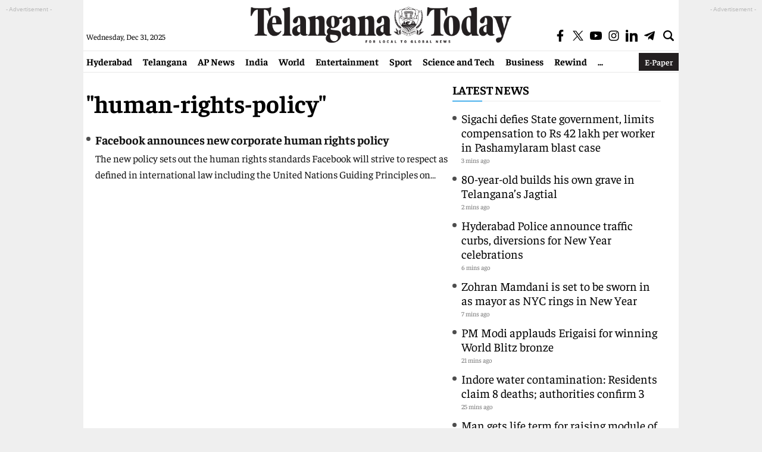

--- FILE ---
content_type: text/html; charset=utf-8
request_url: https://www.google.com/recaptcha/api2/aframe
body_size: 264
content:
<!DOCTYPE HTML><html><head><meta http-equiv="content-type" content="text/html; charset=UTF-8"></head><body><script nonce="U7LFHPLef-XqATnudN6RDg">/** Anti-fraud and anti-abuse applications only. See google.com/recaptcha */ try{var clients={'sodar':'https://pagead2.googlesyndication.com/pagead/sodar?'};window.addEventListener("message",function(a){try{if(a.source===window.parent){var b=JSON.parse(a.data);var c=clients[b['id']];if(c){var d=document.createElement('img');d.src=c+b['params']+'&rc='+(localStorage.getItem("rc::a")?sessionStorage.getItem("rc::b"):"");window.document.body.appendChild(d);sessionStorage.setItem("rc::e",parseInt(sessionStorage.getItem("rc::e")||0)+1);localStorage.setItem("rc::h",'1767160737671');}}}catch(b){}});window.parent.postMessage("_grecaptcha_ready", "*");}catch(b){}</script></body></html>

--- FILE ---
content_type: application/javascript; charset=utf-8
request_url: https://fundingchoicesmessages.google.com/f/AGSKWxW3JL855yjorBN66Bz-ToEehRak_3TqvR_1Yjie52L7CofiDww9pSnayzs2dP8fExxKeItqSxIq2DQnnSuYbLgBxmcT_E6vOss77SJ4XXFtdZ45PN9sdavSJIar9qUzsnkZWeQrKKLfvv-U4h7c7QZ4dytVgn_Ny-SERw0AREkiOkpp_i5m56_7LCBV/_/ads_show_/ad_rentangle./responsive_ads./railad./adframe728b.
body_size: -1288
content:
window['61b4c010-a22f-483d-835e-6f3093fb3838'] = true;